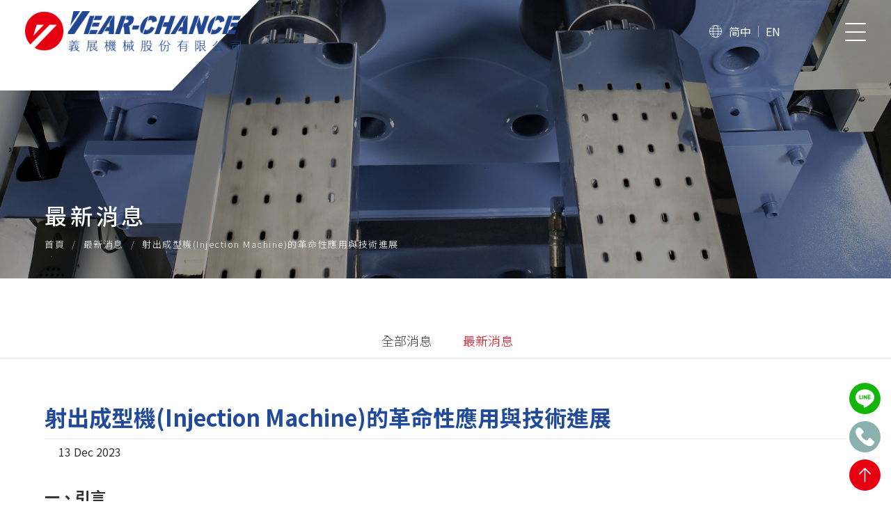

--- FILE ---
content_type: text/html; charset=utf-8
request_url: https://www.year-chance.com/news/%E5%B0%84%E5%87%BA%E6%88%90%E5%9E%8B%E6%A9%9F(Injection+Machine)%E7%9A%84%E9%9D%A9%E5%91%BD%E6%80%A7%E6%87%89%E7%94%A8%E8%88%87%E6%8A%80%E8%A1%93%E9%80%B2%E5%B1%95/
body_size: 21462
content:
<!doctype html>
<!--[if IE 6]><html id="ie6" dir="ltr" lang="zh-TW"><![endif]-->
<!--[if IE 7]><html id="ie7" dir="ltr" lang="zh-TW"><![endif]-->
<!--[if IE 8]><html id="ie8" dir="ltr" lang="zh-TW"><![endif]-->
<!--[if !(IE 6) | !(IE 7) | !(IE 8)  ]><!-->
<html dir="ltr" lang="zh-TW">
<!--<![endif]-->
<head>
<!--[if lt IE 9]><script src="/js/html5.js"></script><![endif]-->
<meta charset="UTF-8" />
<meta name="viewport" content="width=device-width, initial-scale=1.0, maximum-scale=1.0, minimum-scale=1.0, user-scalable=0">
<title>射出成型機&#40;Injection Machine&#41;的革命性應用與技術進展</title>	
<meta name="author" content="射出成型機&#40;Injection Machine&#41;的革命性應用與技術進展" />
<meta name="copyright" content="義展機械版權所有" />
<meta name="description" content="射出成型機作為製造業的關鍵工具，歷經發展演進，從19世紀玩具生產應用擴展至汽車、家電、醫療器材等多領域。其基本原理涉及將塑料加熱成流體狀態，注入模具後冷卻成型。近年來，數控技術、機器學習、人工智慧等革命性技術應用提高了射出成型機的精度和效率。環保趨勢下，節能技術和循環再生材料的使用也日益受到重視。未來，射出成型機將持續智能化、高效化，推動製造業邁向更環保、可持續的發展。" />
<meta name="distribution" content="Taiwan" /> 
<meta name="keywords" content="injection machine" />
<meta name="format-detection" content="telephone=no" />
<meta property="og:url" content="https://www.year-chance.com/news/%E5%B0%84%E5%87%BA%E6%88%90%E5%9E%8B%E6%A9%9F(Injection+Machine)%E7%9A%84%E9%9D%A9%E5%91%BD%E6%80%A7%E6%87%89%E7%94%A8%E8%88%87%E6%8A%80%E8%A1%93%E9%80%B2%E5%B1%95/" />
<meta property="og:type" content="website" />
<meta property="og:title" content="射出成型機&#40;Injection Machine&#41;的革命性應用與技術進展" />
<meta property="og:description" content="射出成型機作為製造業的關鍵工具，歷經發展演進，從19世紀玩具生產應用擴展至汽車、家電、醫療器材等多領域。其基本原理涉及將塑料加熱成流體狀態，注入模具後冷卻成型。近年來，數控技術、機器學習、人工智慧等革命性技術應用提高了射出成型機的精度和效率。環保趨勢下，節能技術和循環再生材料的使用也日益受到重視。未來，射出成型機將持續智能化、高效化，推動製造業邁向更環保、可持續的發展。" />
<meta property="og:image" content="https://www.year-chance.com/userfiles/images/news/20231213035008457.jpg" />
<link href="/less/40/main.less" rel="stylesheet/less">
<link href="/less/40/layout.less" rel="stylesheet/less">
<link href="/css/40/main.css" rel="stylesheet">
<link href="/css/40/layout.css" rel="stylesheet">
<script src="/jquery/jquery-1.10.js"></script>
<script src="/js/less.min.js" ></script>
<script>
	if('' != ''){
		alert('');
		if('N' == 'Y'){
			history.back();
		}
	}
	if('' != ''){
		location.href = '';
	}
</script>
<!-- Google tag (gtag.js) -->
<script async src="https://www.googletagmanager.com/gtag/js?id=G-MJNYNQ976B"></script>
<script>
  window.dataLayer = window.dataLayer || [];
  function gtag(){dataLayer.push(arguments);}
  gtag("js", new Date());

  gtag("config", "G-MJNYNQ976B");
</script>
</head>
<body>

<div class="webBox" style="">


<div class="wrapper">
    <!--[if lt IE 9]>
<link rel="stylesheet" href="/css/noie.css">
<div id="no-ie"><div><p>很抱歉，目前本站瀏覽不支援IE9以下的瀏覽器，若看見版面跑掉，純屬正常狀況。建議您改用 <a href="https://www.google.com.tw/chrome/browser/desktop/index.html" target="_blank">Google Chrome</a>或<a href="https://www.mozilla.org/zh-TW/firefox/new/" target="_blank">Firefox</a> 以取得最佳、最快的瀏覽效果！</p></div></div>
<![endif]-->
<header class="pos_fix col_12">
	<div class="pos_rel talign_center item menu nowrap_box">
		<div class="col_xl_2 col_xs_10 col_8 d_inblock" id="cis"><a class="d_inblock" href="/" title="義展機械股份有限公司 - 台南專業塑膠射出成型機供應商，打造精湛技術與卓越品質"><img class="img_contain" src="/userfiles/images/20240220004822811.png" alt="義展機械股份有限公司 - 台南專業塑膠射出成型機供應商，打造精湛技術與卓越品質" /></a></div>
		<div class="pos_xl_stat pos_abs col_9 d_inblock" id="webmenu">
			<nav class="menu_box">
				<ul class="nowrap_box">
					
					<li class="over_hid pos_rel d_xl_inblock">
						<p class="pos_rel"><a class="d_block" href="/" title="首頁">首頁</a></p>
						<div class="pos_xl_abs d_xl_block d_none menu_body"></div>
					</li>
					
					<li class="over_hid pos_rel d_xl_inblock">
						<p class="pos_rel"><a class="d_block" href="javascript:void(0);" title="關於我們">關於我們</a><b><i class="fa fa-plus" aria-hidden="true"></i></b></p>
						<div class="pos_xl_abs d_xl_block d_none menu_body"><ul class="subOption"><li><div><p><a title='公司簡介' href='/article/公司簡介/'>公司簡介</a></p></div></li><li><div><p><a title='製造流程' href='/article/製造流程/'>製造流程</a></p></div></li><li><div><p><a title='組織概況表' href='/article/組織概況表/'>組織概況表</a></p></div></li><li><div><p><a title='發展沿革' href='/article/發展沿革/'>發展沿革</a></p></div></li><li><div><p><a title='全球分公司' href='/article/全球分公司/'>全球分公司</a></p></div></li></ul></div>
					</li>
					
					<li class="over_hid pos_rel d_xl_inblock">
						<p class="pos_rel"><a class="d_block" href="/news/cate/最新消息/" title="最新消息">最新消息</a></p>
						<div class="pos_xl_abs d_xl_block d_none menu_body"></div>
					</li>
					
					<li class="over_hid pos_rel d_xl_inblock">
						<p class="pos_rel"><a class="d_block" href="/product/cate/產品資訊/" title="產品資訊">產品資訊</a></p>
						<div class="pos_xl_abs d_xl_block d_none menu_body"></div>
					</li>
					
					<li class="over_hid pos_rel d_xl_inblock">
						<p class="pos_rel"><a class="d_block" href="/book/cate/影音集錦/" title="影音集錦">影音集錦</a></p>
						<div class="pos_xl_abs d_xl_block d_none menu_body"></div>
					</li>
					
					<li class="over_hid pos_rel d_xl_inblock">
						<p class="pos_rel"><a class="d_block" href="/contact/" title="聯絡我們">聯絡我們</a></p>
						<div class="pos_xl_abs d_xl_block d_none menu_body"></div>
					</li>
					
				</ul>
			</nav>
		</div>
    	<div class="pos_xs_rel col_xs_1 col_2 d_inblock talign_right" id="search_box" data-type="1">
			<svg class="svg_primary_1"><use xlink:href="/svg/40/icons.svg#translate"></use></svg>
			<a class="d_inblock talign_center" href="javascript:translatePage();" title="简体"><font id="translateLink" class="nowrap_box">简中</font></a>
			<a class="d_inblock talign_center" href="https://en.year-chance.com/" title="EN"><font class="nowrap_box">EN</font></a>
		</div>
		<div class="pos_rel col_xs_1 col_2 d_xl_none d_inflex" id="menubtn" data-type="1"><a class="pos_rel d_inblock talign_center" href="javascript:void(0);"><span></span><span></span><span></span></a></div>
    </div>
</header>
<a id="menubg" class="pos_fix" href="javascript:void(0);" data-type="1"></a>
<script src="/scripts/tw_cn.js"></script>
	<div class="pos_rel" id="wrap">
		<div class="pos_abs col_12 talign_center" id="sub_banner"><a class="pos_rel d_block page_area" href="/contact/" title="【台南 】塑膠射出成型機、射出成型機 | 義展機械股份有限公司"><img class="img_cover" src="/userfiles/images/20240306070457186.jpg" alt="【台南 】塑膠射出成型機、射出成型機 | 義展機械股份有限公司" /></a></div>
		<div class="pos_rel d_flex page_area" id="page_title">
			<div class="row col_offset_12">
				<h2 class="talign_center txt_white_5 pag_tit">最新消息</h2>
				<div class="waylink">
					<ol class="talign_center nowrap_box">
						<li class="d_inblock"><a class="d_inblock txt_white_5" href="/" title="首頁">首頁</a></li>
						<li class="d_inblock"><a class="d_inblock txt_white_5" href="/news/cate/最新消息/" title="最新消息">最新消息</a></li>
						<li class="d_inblock txt_white_5">射出成型機&#40;Injection Machine&#41;的革命性應用與技術進展</li>
					</ol>
				</div>
			</div>
		</div>
		<aside class="pos_rel page_area">
			<ul class="talign_center nowrap_box" id="category_nav">
				<li><h4 class="pos_rel"><a class="d_inblock" href="/news/" title="全部消息">全部消息</a></h4></li>
				
				<li class='action' data-type="1">
					<h4 class="pos_rel"><a class="d_inblock" href="/news/cate/最新消息/" title="最新消息">最新消息</a></h4>
					
				</li>
				
			</ul>
		</aside>
		<div class="pos_rel" id="content_wrap">
			<div class="workframe">
				<h1 class="txt_secondary_5">射出成型機&#40;Injection Machine&#41;的革命性應用與技術進展</h1>
				<div class="nowrap_box top_box">
					<div class="d_inblock quote_box" style='display:none;'>文章引用自：<a href="javascript:void(0);" target="_blank"></a></div>
					<p class="d_inblock time">13 Dec 2023</p>
				</div>
				<div id="describe"><strong><span style="font-size:22px;">一、引言</span></strong><br />
<span style="font-size:18px;">射出成型機(Injection Machine)，作為現代製造業中不可或缺的重要工具，扮演著塑料製品製造的關鍵角色。透過高效的射出成型技術，我們能夠製造各種形狀複雜、用途廣泛的產品，並且在產業界取得巨大的成功。本文將深入探討射出成型機的發展歷程、應用領域以及最新的技術進展。</span><br />
<br />
<strong><span style="font-size:22px;">二、射出成型機(Injection Machine)的歷史</span></strong><br />
<span style="font-size:18px;">射出成型機的歷史可以追溯到19世紀末。最初，這些機器的應用主要集中在玩具和小型零件的生產上。隨著科技的發展，射出成型機逐漸擴展應用範疇，從汽車零件到家電，再到醫療器材，都有了更廣泛的應用。</span><br />
<br />
<strong><span style="font-size:22px;">三、射出成型機(Injection Machine)的基本原理</span></strong><br />
<span style="font-size:18px;">射出成型機的基本原理是將塑料材料加熱至流動狀態，然後將其注入模具中，最終冷卻固化成所需的形狀。這一過程需要高精度的控制和複雜的機械裝置，以確保最終產品的質量。</span><br />
<br />
<strong><span style="font-size:22px;">四、射出成型機(Injection Machine)的應用領域</span></strong><br />
<span style="font-size:18px;">射出成型機廣泛應用於多個行業，其中之一是汽車製造。車內配備的各種塑料零件，如儀表板、車門板等，都是通過射出成型機製造的。此外，家電、玩具、包裝材料、醫療器材等領域也是射出成型機的主要應用範疇。</span><br />
<br />
<strong><span style="font-size:22px;">五、射出成型機(Injection Machine)的革命性進展</span></strong><br />
<span style="font-size:18px;">隨著科技的不斷演進，射出成型機在近年來經歷了革命性的進展。一個重要的發展是數控技術的應用，使得射出成型機能夠實現更高的精度和更快的生產速度。此外，一些先進的射出成型機還採用了機器學習和人工智慧技術，提高了自動化程度和生產效率。</span><br />
<br />
<strong><span style="font-size:22px;">六、射出成型機(Injection Machine)的環保趨勢</span></strong><br />
<span style="font-size:18px;">在射出成型機的發展過程中，環保成為一個越來越重要的議題。一些先進的射出成型機採用了節能技術和循環再生材料，以減少對環境的影響。同時，一些研究也在尋求更環保的射出成型材料，以推動整個射出成型行業邁向更可持續的方向。</span><br />
<br />
<strong><span style="font-size:22px;">七、射出成型機(Injection Machine)的未來展望</span></strong><br />
<span style="font-size:18px;">展望未來，射出成型機將繼續在製造業中扮演著不可或缺的角色。隨著科技的不斷進步，我們有理由相信，射出成型機將會更加智能化、高效化，同時更加環保。射出成型機的不斷創新將推動製造業實現更高水平的發展。<br />
<br />
<img alt="Injection Machine" src="/userfiles/images/news/20231213035008457.jpg" /></span><br />
<br />
<strong><span style="font-size:22px;">總結：</span></strong><br />
<span style="font-size:18px;">射出成型機的發展歷程展現了製造業的技術進步和不斷創新的精神。從最初的小型應用到如今的廣泛應用於各個行業，射出成型機的發展歷程中充滿了挑戰和機遇。未來，我們期待射出成型機在更多領域發揮作用，同時致力於技術的不斷創新，實現製造業的可持續發展。</span><br />
<br />
<br />
&nbsp;</div>
				<div class="nowrap_box" id="google_shere">
					<div class="row col_xs_offset_6 d_xs_inblock"></div>
					<div class="row col_xs_offset_6 d_xs_inblock" id="community">
						<ul class="talign_xs_right nowrap_box">
							<li class="d_inblock"><div class="fb-share-button" data-href="https://www.year-chance.com/news/%E5%B0%84%E5%87%BA%E6%88%90%E5%9E%8B%E6%A9%9F(Injection+Machine)%E7%9A%84%E9%9D%A9%E5%91%BD%E6%80%A7%E6%87%89%E7%94%A8%E8%88%87%E6%8A%80%E8%A1%93%E9%80%B2%E5%B1%95/" data-layout="button" data-size="small"><a target="_blank" href="https://www.facebook.com/sharer/sharer.php?u=https%3A%2F%2Fhttps://www.year-chance.com/news/%E5%B0%84%E5%87%BA%E6%88%90%E5%9E%8B%E6%A9%9F(Injection+Machine)%E7%9A%84%E9%9D%A9%E5%91%BD%E6%80%A7%E6%87%89%E7%94%A8%E8%88%87%E6%8A%80%E8%A1%93%E9%80%B2%E5%B1%95/%2F&amp;src=sdkpreparse" class="fb-xfbml-parse-ignore">分享</a></div></li>
							<li class="d_inblock"><a href="https://twitter.com/share" class="twitter-share-button" data-lang="zh-tw" data-dnt="true">推文</a><script>!function(d,s,id){var js,fjs=d.getElementsByTagName(s)[0],p=/^http:/.test(d.location)?'http':'https';if(!d.getElementById(id)){js=d.createElement(s);js.id=id;js.src=p+'://platform.twitter.com/widgets.js';fjs.parentNode.insertBefore(js,fjs);}}(document, 'script', 'twitter-wjs');</script></li>
							<li class="d_inblock"><div class="line-it-button" data-lang="zh_Hant" data-type="like" data-url="https://www.year-chance.com/news/%E5%B0%84%E5%87%BA%E6%88%90%E5%9E%8B%E6%A9%9F(Injection+Machine)%E7%9A%84%E9%9D%A9%E5%91%BD%E6%80%A7%E6%87%89%E7%94%A8%E8%88%87%E6%8A%80%E8%A1%93%E9%80%B2%E5%B1%95/" data-share="true" style="display: none;"></div></li>
						</ul>
					</div>
				</div>
				<div class="nowrap_box" id="pagenav">
					<p class="row col_offset_6 d_inblock"><a href="/news/塑膠射出成型機(Plastic+Injection+Molding+Machine):現代工業科技、塑造未來的精密技術/" ><i class="fa fa-angle-double-left"></i><font class="d_xs_inblock d_none">塑膠射出成型機&#40;Plastic Injection Molding Machine&#41;：現代工業科技、塑造未來的精密技術</font></a></p>
					<p class="row col_offset_6 d_inblock talign_right"><a href="/news/2022+台北國際塑橡膠工業展覽會+(09_27~10_01/" ><font class="d_xs_inblock d_none">2022 台北國際塑橡膠工業展覽會 &#40;09/27~10/01</font><i class="fa fa-angle-double-right"></i></a></p>
				</div>
			</div>
		</div>
	</div>
    <div class="pos_rel" id="custom_area">
	<div class="pos_rel workframe">
		<div class="left">
			<h3>Contact<b>與我聯繫</b></h3>
		</div>
		<div class="right">
			<p>如果您有任何問題或疑慮，<br>請隨時與我們聯繫。</p>
			<a href="/contact/">Contact now</a>
		</div>
	</div>
</div>
<footer class="pos_rel bg_secondary_5">
	<div id="f_info">
		<div class="workframe nowrap_box">
			<div id="flogo">
				<div class="row"><a class="d_inblock" href="/" title="義展機械股份有限公司：專業台南塑膠射出成型機製造與射出成型機解決方案"><img src="/userfiles/images/20240216010130306.png" alt="義展機械股份有限公司：專業台南塑膠射出成型機製造與射出成型機解決方案" /></a></div>
				<div class="row" id="copyright">2023© Copyright All Rights Reserved<a class="\" d_inblock="" href="http://i-web.com.tw" target="_blank">蘋果網頁設計</a></div>
			</div>
			<div id="f_contact" class="col_lg_8 d_lg_inblock nowrap_box">
				<div class="left">
					<p class="row">
						<font class="d_xs_block d_inblock txt_white_5">地址：</font>
						<font class="d_xs_block d_inblock"><a class="link" href="https://www.google.com.tw/maps/place/710 台南市永康區民東路7號" title="Address" target="_blank">710 台南市永康區民東路7號</a></font>
					</p>
					<p class="row">
						<font class="d_xs_block d_inblock txt_white_5">電話：</font>
						<font class="d_xs_block d_inblock"><a href="tel:+886-6-2432155" title="Phone">+886-6-2432155</a></font>
					</p>
					<p class="row" style='display:none;'>
						<font class="d_xs_block d_inblock txt_white_5">手機：</font>
						<font class="d_xs_block d_inblock"><a href="tel:" title="Mobile"></a></font>
					</p>
					<p class="row">
						<font class="d_xs_block d_inblock txt_white_5">信箱：</font>
						<font class="d_xs_block d_inblock"><a href="mailto:year.chance@msa.hinet.net" title="E-mail">year.chance@msa.hinet.net</a></font>
					</p>
					<p class="row" style='display:none;'>
						<font class="d_xs_block d_inblock txt_white_5">傳真：</font>
						<font class="d_xs_block d_inblock"></font>
					</p>
					
					<p class="row">
						<font class="d_xs_block d_inblock txt_white_5">Line ID：</font>
						<font class="d_xs_block d_inblock"><a href='https://line.naver.jp/ti/p/~@784systv' title='@784systv' target='_blank'>@784systv</a></font>
					</p>
					
				</div>
				<div id="footer-qrcode"><a href="http://line.naver.jp/ti/p/~@784systv" target="_blank"><img src="/userfiles/images/20240216062247199.jpg" width="100%"/></a></div>
				<div id="f_nav" class="col_lg_4 d_lg_inblock nowrap_box">
					
					<a class="row col_xl_offset_4 d_inblock" href="/" title="首頁">首頁</a>
					
					<a class="row col_xl_offset_4 d_inblock" href="javascript:void(0);" title="關於我們">關於我們</a>
					
					<a class="row col_xl_offset_4 d_inblock" href="/news/cate/最新消息/" title="最新消息">最新消息</a>
					
					<a class="row col_xl_offset_4 d_inblock" href="/product/cate/產品資訊/" title="產品資訊">產品資訊</a>
					
					<a class="row col_xl_offset_4 d_inblock" href="/book/cate/影音集錦/" title="影音集錦">影音集錦</a>
					
					<a class="row col_xl_offset_4 d_inblock" href="/contact/" title="聯絡我們">聯絡我們</a>
					
				</div>
			</div>
		</div>
    </div>
</footer>
<div class="pos_fix talign_center" id="footer_btn">
    <a class="d_xs_block d_inblock talign_center line" href="https://line.me/R/ti/p/~@784systv" title="加入Line好友" target="_blank"><svg class="svg_primary_1"><use xlink:href="/svg/40/icons.svg#line"></use></svg></a>
    <a class="d_xs_block d_inblock talign_center phone" href="tel:+886-6-2432155" title="連絡電話"><svg class="svg_primary_1"><use xlink:href="/svg/40/icons.svg#phone"></use></svg></a>
	<a class="pos_xs_rel pos_abs d_block talign_center gotop" href="javascript:goTop();" title="TOP"><svg class="svg_primary_1"><use xlink:href="/svg/40/icons.svg#arrow_top"></use></svg></a>
</div>
<link href="/jquery/slick/slick.css" rel="stylesheet">
<link href="/jquery/slick/slick-theme.css" rel="stylesheet">
<link href="/jquery/fancybox-3.0/dist/jquery.fancybox.css" rel="stylesheet">
<script src="/jquery/slick/slick.min.js"></script>
<script src="/jquery/fancybox-3.0/dist/jquery.fancybox.min.js"></script>
<script src="https://d.line-scdn.net/r/web/social-plugin/js/thirdparty/loader.min.js" async defer></script>
<script src="/jquery/40/jquery-templates.js"></script>
<script src="/scripts/tw_cn2.js"></script>
<div id="fb-root"></div>
<script async defer crossorigin="anonymous" src="https://connect.facebook.net/zh_TW/sdk.js#xfbml=1&version=v9.0"></script>
</div>
</div>
</body>
</html>
<script>
	document.body.oncopy = event => {
		event.preventDefault();
		let textFont,
		copyFont = window.getSelection(0).toString();
		if(copyFont.length > 10){
			textFont = copyFont + '\n\n' + '原文網址: 射出成型機&#40;Injection Machine&#41;的革命性應用與技術進展 https://www.year-chance.com/news/%E5%B0%84%E5%87%BA%E6%88%90%E5%9E%8B%E6%A9%9F(Injection+Machine)%E7%9A%84%E9%9D%A9%E5%91%BD%E6%80%A7%E6%87%89%E7%94%A8%E8%88%87%E6%8A%80%E8%A1%93%E9%80%B2%E5%B1%95/\n' + '著作權歸作者所有。商業轉載請聯絡作者獲得授權，非商業轉載請註明出處。';
		}else{
			textFont = copyFont;
		}
		if(event.clipboardData){
			return event.clipboardData.setData('text', textFont);
		}else{// 相容IE
			return window.clipboardData.setData('text', textFont);
		}
	};
</script>

--- FILE ---
content_type: text/css
request_url: https://www.year-chance.com/css/40/main.css
body_size: 15845
content:
@import url('/css/fontawesome-all.css');
@import url('/css/font-awesome.min.css');
@import url('/css/fontawesome.min.css');
@import url('/css/SeoJump.css');
@import url('https://fonts.googleapis.com/css2?family=Noto+Sans+SC:wght@100;300;400;500;700;900&family=Noto+Sans+TC:wght@100;300;400;500;700;900&family=Noto+Sans:wght@400;700&family=Noto+Serif+SC:wght@200;300;400;500;600&family=Noto+Serif+TC:wght@200;300;400;500;600&family=Noto+Serif:wght@400;700&family=Frank+Ruhl+Libre:wght@300;400;500;700;900&family=Quicksand:wght@300;400;500;600;700&display=swap');
@import url('https://fonts.googleapis.com/css2?family=Poppins:ital,wght@0,100;0,200;0,300;0,400;0,500;0,600;0,700;0,800;0,900;1,100;1,200;1,300;1,400;1,500;1,600;1,700;1,800;1,900&family=Roboto:ital,wght@0,100;0,300;0,400;0,500;0,700;0,900;1,100;1,300;1,400;1,500;1,700;1,900&display=swap');
	
* { margin: 0; padding: 0; }
*:focus { outline: none; }

body { margin: 0; }
body ::selection { background: var(--gray); text-shadow: none; color: var(--white); }
body::-webkit-scrollbar { width: 5px; }
body::-webkit-scrollbar-track { background: rgba(var(--gray-rgb), .4); }
body::-webkit-scrollbar-thumb { background: var(--primary); }

header, footer, div, nav, article, h2, h3, h4, h5, h6, hr, p, form, label, input, textarea, ul, li, img, svg, span, font, strong, b, a, i {text-align: left;vertical-align: middle;word-wrap: break-word;word-break: break-word;line-height: 170%;border-width: 0;font-family: var(--font-family), sans-serif;font-size: 16px;color: #333;}

ul , ol { list-style: none; }

fieldset { border: 0; }

input , button , select , textarea { padding: 5px 15px; width: calc(100% - 32px); border: 1px rgba(var(--black-rgb), .15) solid; border-radius: 0; background: none; box-shadow: none; outline: none; font-size: 16px; color: var(--gray); -webkit-appearance: none; -moz-appearance: none; appearance: none; }
select { padding: 10px 15px; width: 100%; }
input#Checknum {margin-right: 15px;width: 170px;max-width: calc(100% - 97px);}
input::-webkit-input-placeholder , textarea::-webkit-input-placeholder { font-weight: 400; color: rgba(var(--black-rgb), .6); }
input::-moz-placeholder , textarea::-moz-placeholder { font-weight: 400; color: rgba(var(--black-rgb), .6); }
input:-ms-input-placeholder , textarea:-ms-input-placeholder { font-weight: 400; color: rgba(var(--black-rgb), .6); }
input:-moz-placeholder , textarea:-moz-placeholder { font-weight: 400; color: rgba(var(--black-rgb), .6); }

/* img */
img { max-width: 100%; }
.img_cover { width: 100%; object-fit: cover; }
.img_contain { width: 100%; object-fit: contain; }

a , a:link , a:visited , a:hover { text-decoration: none; white-space: pre-wrap; }

/* general class set */
.txt_clamp {overflow: hidden;height: 27px;text-overflow: ellipsis;display: -webkit-box;-webkit-box-orient: vertical;-webkit-line-clamp: 1;}
.d_inblock.txt_clamp { display: -webkit-inline-box; }
.atag_item { width: 100%; height: 100%; top: 0; left: 0; }
.nowrap_box { font-size: 0; }
.txt_num { font-family: 'Quicksand', sans-serif; }

/* btn */
.btn , .btn_outline { padding: 2px 10px; }
.more_btn { padding: 10px 35px; text-transform: capitalize; }
.more_btn:before { position: absolute; width: 100%; height: 100%; background: var(--white); top: 0; left: 0; opacity: .3; z-index: 9; content: ""; -webkit-transition: -webkit-transform .6s; transition: -webkit-transform .6s; transition: transform .6s; transition: transform .6s, -webkit-transform .6s; -webkit-transform: scale3d(1.9,1.4,1) rotate3d(0,0,1,180deg) translate3d(0,100%,0); transform: scale3d(1.9,1.4,1) rotate3d(0,0,1,180deg) translate3d(0,100%,0); }

/* badge  */
.badge { padding: 2px 10px; box-shadow: none; }
.badge_lighten { padding: 0 4px; min-width: 22px; border-radius: 3px; font-weight: 400; text-align: center; font-size: 12px; vertical-align: text-bottom; }

/* photo,bgBox */
a.photo , .bgBox { overflow: hidden; background: no-repeat 50% / cover; display: block; }

/* fancybox */
[class^="fancybox-"] , [class^="fancybox-"] * , .slick-track , .fa , .fas , .fa:before , .fas:before , .fa:after , .fas:after , .trans_none_box { -webkit-transition: none; -moz-transition: none; -ms-transition: none; -o-transition: none; transition: none; }

/* webBox */
.webBox { overflow: hidden; position: relative; width: 100%; }
.webBox .pageh1 { position: absolute; top: 0; z-index: 1; }
.webBox .wrapper { position: relative; background: var(--white); z-index: 2; }
.webBox .slick-slider { margin-bottom: 0; }

/* workframe */
.workframe { margin: 0 auto; width: 90%; }

/* header */
header { z-index: 999; }
header .item {padding: 10px 2%;}
header .top_btn { width: 96%; top: 0; left: 0; }
header .top_btn svg { margin: 10px; width: 19px; height: 19px; }
header #cis {z-index: 5;position: absolute;top: 25px;left: 20px;}
header #menubtn { height: 70px; top: 0; right: 0; z-index: 1000; }
header #menubtn a { margin: auto 0 auto auto; width: 30px; height: 25px; }
header #menubtn a span { position: absolute; width: 100%; height: 2px; background: var(--white); display: block; top: 0; right: 0; }
header #menubtn[data-type="1"] a span { transition: transform .4s cubic-bezier(.215,.61,.355,1),opacity .4s cubic-bezier(.215,.61,.355,1), -webkit-transform .4s cubic-bezier(.215,.61,.355,1); }
header #menubtn[data-type="1"] a span:nth-child(2) { top: calc(50% - .5px); }
header #menubtn[data-type="1"] a span:nth-child(3) { top: calc(100% - 1px); }
header #menubtn[data-type="2"] a span { transition: .4s cubic-bezier(.645,.045,.355,1); }
header #menubtn[data-type="2"] a span:nth-child(1) , header #menubtn[data-type="2"] a span:nth-child(3) { top: 50%; }
header #menubtn[data-type="2"] a span:nth-child(2) { opacity: 0; }
header #webmenu{width: 90%;}
header #webmenu nav >ul >li >p a {padding: 10px 25px;font-size: 16px;color: var(--white);}
header #webmenu nav >ul {text-align:end;}
header #webmenu nav ul li b { position: absolute; padding: 0 5px 0 15px; width: 23px; height: 41px; display: inline-block; text-align: center; line-height: 41px; top: calc((100% - 41px) / 2); right: 0; }
header #webmenu nav ul li b i{color:#fff;}
header #webmenu nav >ul >li .subOption li >div a {padding: 7px 10px;display: block;text-align: center;}

header.scroll {background: rgb(0 0 0 / 45%);}
header.scroll:before{content:'';width: 30%;height: 100%;background: var(--white);position: absolute;left: -8%;transform: skewX(-40deg);}
header.scroll #cis{position:relative;top: 0;left: 0;}
header.scroll .item.menu {display: flex;align-items: center;padding: 15px 5%;}

/* search_box */
#search_box{display: inline-flex;align-items: center;}
#search_box svg { width: 18px; height: 18px; }
#search_box a{border-right: 1px solid rgb(255 255 255 / 50%);padding: 0 10px;display: inline-flex;align-items: center;}
#search_box a:last-child{border:0;}
#search_box a font{font-size: 16px;color: var(--white);line-height: 100%;}
#search_box form { width: 240px; box-shadow: 0 0 10px rgba(var(--black-rgb), .3); right: 0; bottom: -55px; opacity: 0; }
#search_box[data-type="2"] form { opacity: 1; }
#search_box form input { width: calc(100% - 65px); border: 0; }

/* menubg */
#menubg { width: 100vw; height: 100vh; top: 0; left: 0; }
#menubg[data-type="1"] { background: rgba(var(--black-rgb), 0); z-index: -998; }
#menubg[data-type="2"] { background: rgba(var(--black-rgb), .5); z-index: 998; }

/* footer */
footer {padding: 60px 0;z-index: 5;}
footer * {font-weight: 300;font-size: 15px;color: var(--white);}
footer .tit { margin-bottom: 10px; font-family: 'Frank Ruhl Libre', serif; font-weight: 500; font-size: 23px; }
footer .workframe {display: flex;flex-wrap: wrap;justify-content: space-between;width: 1250px;}
footer #f_contact {display:flex;flex-wrap: wrap;justify-content: space-between;}
footer #f_contact p {margin-bottom: 10px;display: flex;align-items: center;flex-wrap: wrap;}
footer #f_contact p font { line-height: 140%; }
footer #f_nav {width:100%;display: flex;align-items: center;}
footer #f_nav a {margin: 5px 15px;font-weight: 100;font-size: 15px;color: var(--white);width: auto;}
footer #f_other { margin-top: 15px; }
footer #footer-qrcode {width: 140px;}
footer #copyright {opacity: .5;font-size: 14px;margin-top: 20px;font-weight: 200;}
footer #copyright a{display:block;font-weight: 200;font-size: 14px;}
footer #extra ul li { padding: 5px 15px; }
footer #extra ul li font { display: block; line-height: 140%; }
footer #extra ul li font:first-child { color: var(--white); }
footer #extra ul li img { position: absolute; max-width: 150px; top: 100%; left: 15px; z-index: 8; max-height: 150px; display: none; }

/* webSeo */
#webSeo { padding: 10px 0; white-space: nowrap; box-sizing: border-box; }
#webSeo .seo { padding-left: 100%; font-weight: 100; font-size: 13px; color: var(--info); }

/* footer_btn */
#footer_btn { right: 15px; bottom: 15px; z-index: 2000; }
#footer_btn a { margin-top: 10px; background: #12b508; line-height: 40px; }
#footer_btn a svg { width: 60%; height: 60%; }
#footer_btn a.phone {background: #8bb1ae;}
#footer_btn a.gotop {background: var(--primary);}

/* custom_area */
#custom_area {padding: 5vw 0;background-image: url(/images/40/custom_bg.jpg);background-repeat: no-repeat;background-position: 50% 50%;background-size: cover;}
#custom_area .workframe {background: #fff;width: 900px;display: flex;flex-wrap: wrap;justify-content: space-between;align-items: center;padding: 50px;}
#custom_area .workframe >div{width:50%;display: flex;flex-direction: column;align-items: center;position: relative;}
#custom_area .right:after{content:'';display: block;width: 1px;height: 100%;background: #eee;position: absolute;top: 0;left: 0;}
#custom_area .left h3 {font-size: 34px;font-family: "Poppins", sans-serif;font-weight: 500;}
#custom_area .left h3 b {line-height: 140%;display: block;text-align: center;font-size: 22px;font-weight: 400;}
#custom_area .left h3 b:after{content:'';display: block;width: 40px;height: 1px;background: #555;margin: 30px auto 0;}
#custom_area .right p{text-align:center;}
#custom_area .right a{background: var(--primary);margin-top: 20px;color: var(--white);padding: 25px 110px;}

@-webkit-keyframes marquee { 0% { -webkit-transform: translate(0, 0); } 100% { -webkit-transform: translate(-100%, 0); } }
@keyframes marquee { 0% { transform: translate(0, 0); } 100% { transform: translate(-100%, 0); } }

@media screen and (min-width: 1441px){
	.workframe { width: var(--width-xxl); }
	header .item {padding: 10px 5%;}
	header .top_btn { width: 90%; }
    header #webmenu nav >ul >li { margin-left: 15px; }
}
@media screen and (min-width: 1281px){
	#custom_area{background-attachment: fixed;}
	.more_btn:hover:before { -webkit-transform: scale3d(1.9,1.4,1) rotate3d(0,0,1,180deg) translate3d(0,-100%,0); transform: scale3d(1.9,1.4,1) rotate3d(0,0,1,180deg) translate3d(0,-100%,0); }
	header #webmenu nav ul li b { display: none; }
	header #webmenu nav ul li { position: relative; }
	header #webmenu nav >ul >li:last-child{margin-right: 30px;}
	header #webmenu nav ul li .bo { position: relative; background: var(--white); z-index: 1; }
	header #webmenu nav >ul >li >p a {padding: 25px 10px;display: inline-flex;justify-content: center;}
	header #webmenu nav >ul >li >p a:after{content:'';width: 50px;height: 50px;position: absolute;top: -100%;background: var(--primary);opacity: .2;z-index: -1;border-radius: 50px;}
	header #webmenu nav >ul >li:hover >p a:after{top: 15px;}
	header.scroll #webmenu nav >ul >li:hover >p a:after{top: 5px;}
	header #webmenu li .menu_body , header #webmenu li .subOption ul {position: absolute;width: 130px;right: calc(50% - 65px);z-index: -1;opacity: 0;}
	header #webmenu li .menu_body ul { background: var(--white); box-shadow: 0 0 10px rgba(var(--black-rgb), .3); }
	header #webmenu li .subOption li { overflow: hidden; }
	header #webmenu li .subOption li >div a {padding: 6px 15px;border-bottom: 1px rgba(var(--black-rgb), .1) solid;line-height: 150%;font-weight: 300;}
	header #webmenu li .subOption li:last-child >div a {border: none;}
	header #webmenu li .subOption li >div a:hover { color: var(--primary) }
	header #webmenu li .subOption .sub2Option , header #webmenu li .subOption .sub3Option { top: 0; right: -170px; }
	header #webmenu nav >ul >li:hover , header #webmenu li .subOption li:hover { overflow: visible; }
	header #webmenu nav >ul >li:hover .menu_body , header #webmenu li .subOption li:hover >ul { z-index: 2; opacity: 1; }
	header #webmenu li:last-child .subOption .sub2Option , header #webmenu li:last-child .subOption .sub3Option { right: auto; left: -170px; }
	header.scroll .top_btn { top: -55px; opacity: 0; }
	header.scroll #webmenu nav >ul >li >p a { padding: 15px 10px; }
	footer #extra ul li:hover img { display: block; }
}
@media screen and (max-width: 1680px){
	header.scroll #webmenu{width:80%}
}
@media screen and (max-width: 1440px){
	header.scroll  #webmenu{width: 75%;}
	#search_box{width: 10%;}
}
@media screen and (max-width: 1280px){
	header.scroll:before{width:40%;}
	footer .workframe{width:90%;}
	header.scroll .item.menu{display: block;padding: 10px 2%;}
	header #cis{position:relative;width: 80%;top: 0;left: 0;}
	header #cis img{width:80%;}
	header #webmenu, header.scroll #webmenu {padding: 15px 0;width: 350px;height: 100vh;background: var(--secondary);box-shadow: 0 10px 10px rgba(var(--black-rgb), .5);right: calc(-1 * var(--width-xs));z-index: 999;top: 0;}
	header #webmenu .top_btn a { margin: 0 5px; }
	header #webmenu nav { overflow-y: scroll; margin-top: 15px; padding: 0 10px; height: calc(100% - 65px); }
	header #webmenu nav::-webkit-scrollbar { width: 0; }
	header #webmenu nav >ul {padding-bottom: 200px;margin-top: 40px;}
	header #webmenu nav >ul >li >p a { color: var(--white); }
	header #webmenu li .menu_body , header #webmenu li .menu_body .subOption li ul { position: relative; display: none; -webkit-transition: none; -moz-transition: none; -ms-transition: none; -o-transition: none; transition: none; }
	header #webmenu li .menu_body ul { margin-left: 20px; }
	header #webmenu li .menu_body .subOption .bo { position: relative; }
	header #webmenu li .menu_body .subOption a {padding: 7px 45px 7px 20px;color: #ebe5e6;text-align: left;}
	header #webmenu li .menu_body .sub2Option a { font-weight: 300; color: rgba(var(--white-rgb), .5); }
	header #webmenu li .menu_body .sub3Option a { color: rgba(var(--triadic1-rgb), .8); }
}
@media screen and (max-width: 1024px){
	#search_box{width: 15%;}
	header #cis{width:75%;}
}
@media screen and (max-width: 768px){
	#custom_area .workframe >div{margin: 15px 0;width: 100%;}
	#custom_area .workframe{display:flex;flex-direction: column;align-items: center;width: calc(90% - 200px);}
	#custom_area .right:after{display:none;}
	#search_box{width: 20%;}
	header #cis{width: 70%;}
}
@media screen and (max-width: 1024px){
	header.scroll:before{width: 55%;}
}
@media screen and (max-width: 550px){
	footer #f_nav{flex-wrap: wrap;}
	footer #footer-qrcode{display:none;}
	header.scroll:before{width: 65%;left: -9%;}
	#custom_area .workframe{width: calc(90% - 120px);}
	header #menubtn{width:10%;}
	#search_box a font{font-size:14px}
	#search_box{width: auto;}
	header #cis{width: 55%;}
	header .top_btn { width: 90%; }
	header #webmenu { width: 320px; }
	#search_box form { right: 2%; bottom: -35px; }
	footer .workframe { width: 95%; }
	footer #f_contact p font:first-child { margin-right: 10px; }
	#footer_btn {width: auto;right: 10px;bottom: 90px;display: flex;flex-direction: column;}
	#footer_btn a {margin: 5px 0;line-height: 35px;}
	#footer_btn a.gotop {right: 0;bottom: -50px;}
	#custom_area .right a{padding: 20px 60px;}
}

--- FILE ---
content_type: text/css
request_url: https://www.year-chance.com/css/40/layout.css
body_size: 8709
content:
/* header */
header:before{content:'';transform: skewX(-44deg);background: var(--white);width: 50%;height: 144%;position: absolute;left: calc(-25% - 10px);top: 0;z-index: 1;}

/* wrap */
#wrap { z-index: 6; }
#wrap .page_area {margin: auto;width: 100%;z-index: 2;}
#wrap .shadow {}
#wrap .workframe{ width: var(--width-xl);}

/* sub_banner */
#sub_banner { top: 0; left: 0; }
#sub_banner a , #page_title {height: 400px;}
#sub_banner a img { height: 100%; }
#sub_banner a:after { position: absolute; width: 100%; height: 100%; background: rgba(var(--black-rgb), .4); top: 0; left: 0; z-index: 2; content: ""; }

/* page_title */
#page_title >div {margin: auto auto 3%;width: var(--width-xl);}
#page_title .pag_tit {line-height: 1.3em;letter-spacing: .15em;font-size: 2em;text-align: left;font-weight: 500;}

/* waylink */
.waylink ol {padding-top: 5px;text-align: left;}
.waylink ol li , .waylink ol li a {letter-spacing: 1.5px;font-weight: 300;font-size: 13px;vertical-align: bottom;color: var(--white);}
.waylink ol li:after { margin: 0 10px; display: inline-block; font-weight: 100; font-size: 12px; color: var(--white); content: "/"; }
.waylink ol li:last-child:after { margin: 0; content: ""; }

/* aside */
aside{border-bottom: 1px solid #ebe9e9;}
aside >ul { margin-top: 5vw; }
aside ul li b { padding: 5px 10px; }
aside ul li b .fa:before { content: "\f107"; }
aside >ul >li { position: relative; display: inline-block; }
aside >ul >li h4 { padding: 0 15px; }
aside >ul >li h4 a { padding: 10px 5px 10px 10px; font-weight: 300; font-size: 18px; }
aside >ul >li.action h4 a , aside >ul >li.action h4 i { color: var(--primary); }
aside >ul >li .subUL { position: absolute; margin-top: 10px; width: 180px; background: var(--white); left: calc((100% - 180px) / 2); }
aside >ul >li .subUL >li { border-bottom: 1px rgba(var(--gray-rgb), .1) solid; }
aside >ul >li .subUL >li a { padding: 3px 15px; display: block; line-height: 140%; font-weight: 300; }
aside >ul >li .subUL >li .subULHead a { padding: 10px 15px; color: var(--primary); }
aside >ul >li .subUL >li b { display: none; }
aside >ul >li .sub2UL { margin: 0 10px 10px; }
aside >ul >li[data-type="1"] { overflow: hidden; }
aside >ul >li[data-type="1"] .subUL { box-shadow: 0 0 15px rgba(var(--black-rgb), 0); opacity: 0; z-index: -1; }
aside >ul >li[data-type="2"] { overflow: visible; }
aside >ul >li[data-type="2"] .subUL { box-shadow: 0 0 15px rgba(var(--black-rgb), .15); opacity: 1; z-index: 1; }

/* list_box */
.list_box li { margin-bottom: 50px; }
.list_box li img { background: rgba(var(--primary-rgb), .05); }

/* article_list */
#article_list li h3 { padding: 10px 20px; width: calc(90% - 40px); height: 34px; background: rgba(var(--white-rgb), .9); line-height: 37px; font-weight: 400; font-size: 20px; bottom: 20px; left: 5%; }
#article_list li img { height: 35vw; }
#article_list li .info_box { padding: 30px; width: calc(100% - 100px); background: rgba(var(--white-rgb), .9); bottom: -100%; left: 20px; opacity: 0; }
#article_list li .info_box p { height: 34px; font-size: 20px; }
#article_list li .info_box .cate { z-index: 2; }
#article_list li .info_box article { margin: 15px 0 40px; height: 90px; line-height: 220%; font-weight: 300; font-size: 14px; -webkit-line-clamp: 3; }

/* news_list */
#news_list li img { height: 320px; }
#news_list li .info_box { padding: 15px 30px; }
#news_list li .info_box p a { margin-right: 10px; max-width: calc(100% - 100px); font-weight: 400; z-index: 2; }
#news_list li .info_box p .time { width: 90px; font-weight: 300; }
#news_list li .info_box h3 {height: 67px;font-size: 20px;color: var(--black);-webkit-line-clamp: 2;}

/* faq_list */
#faq_list li { margin-bottom: 30px; }
#faq_list li .title font { padding: 15px 65px 15px 25px; background: var(--white); font-size: 18px; box-shadow: 0 0 15px rgba(var(--black-rgb), .2); }
#faq_list li .title i { font-size: 26px; top: calc((100% - 26px) / 2); right: 25px; }
#faq_list li .info { padding: 25px; font-size: 14px; -webkit-transition: none; -moz-transition: none; -ms-transition: none; -o-transition: none; transition: none; }
#faq_list li.current { box-shadow: 0 0 15px rgba(var(--black-rgb), .2); }
#faq_list li.current .title font { background: var(--gray); box-shadow: none; color: var(--white); }
#faq_list li.current .title i { color: var(--white); }

/* book_list */
#book_list li{width: calc((100%/3) - 40px);margin: 0 20px 40px;}
#book_list img {height: 250px;}
#book_list .img_box { border: var(--white) solid; border-width: 0 1px 1px 0; }
#book_list .atag_item { z-index: 10; }
#book_list .badge {line-height: 36px;font-size: 20px;padding: 0;text-align: center;margin-top: 20px;height: auto;}

/* album_list */
#album_list { flex-wrap: wrap; }
#album_list >div {margin: 0 1px 1px 0;height: 400px;flex-grow: 1;}
#album_list >div img {width: auto;min-width: 100%;height: 450px;}

/* content_wrap */
#content_wrap { padding: 5vw 0; z-index: 1; }
#content_wrap h1 {margin-bottom: 5px;padding: 0 0 10px;border-bottom: 1px rgba(var(--black-rgb), .1) solid;line-height: 130%;}
#content_wrap .top_box { padding: 0 20px;  }
#content_wrap .quote_box { margin-right: 30px; }

/* pagenav */
#pagenav { padding-top: 50px; }
#pagenav a , #pagenav strong { margin: 0 2px; width: 35px; height: 35px; background: rgba(var(--black-rgb), .1); border-radius: 5px; display: inline-block; text-align: center; line-height: 35px; font-weight: 400; }
#pagenav strong { background: var(--primary); color: var(--white); }
#pagenav a:first-child , #pagenav a:last-child {line-height: 30px;}
#pagenav p a { margin: 0; padding: 0 20px; width: auto; border-radius: 20px; }
#pagenav p a i { margin: 0 5px 0 0; }
#pagenav p a font {-webkit-transition: none;-moz-transition: none;-ms-transition: none;-o-transition: none;transition: none;overflow: hidden;height: auto;text-overflow: ellipsis;display: -webkit-inline-box;-webkit-line-clamp: 1;-webkit-box-orient: vertical;width: calc(100% - 30px);}
#pagenav p:last-child a i { margin: 0 0 0 5px; }

/* community */
#community li { margin-right: 5px; }
#community li , #community li * { line-height: 100%; }
#community li .fb_iframe_widget { display: block !important; }

/* describe */
#describe { margin: 2em 0 5vw; }
#describe * { vertical-align: bottom; }

/* form_box */
.form_box p { margin-bottom: 15px; }
.form_box p.note { margin-bottom: 50px; }
.form_box p #btnOK { width: 150px; }

/* lodbg */
[data-action="loader"] { width: 100vw; height: 100vh; background: rgba(var(--black-rgb), .3); line-height: 100vh; top: 0; left: 0; opacity: 0; z-index: -1; }
[data-action="loader"] .loader_circle { border: 2px rgba(var(--black-rgb), .6) solid; border-left-color: rgba(var(--white-rgb), .4); }
#lodbg { opacity: 1; z-index: 99999; }

@media screen and (min-width: 1281px){
	#sub_banner a, #page_title {height: 400px;}
	aside >ul >li:hover h4 a , aside >ul >li:hover h4 i { color: var(--primary); }
	#article_list li:hover h3 { opacity: 0; }
	#article_list li img { height: 500px; }
	#article_list li:hover .info_box { bottom: 20px; opacity: 1; }
	#book_list li:hover .badge { background: var(--primary); color: var(--white); }
	#pagenav a:hover { background: var(--primary); color: var(--white); }
	#pagenav a:hover font , #pagenav a:hover i , #pagenav a:hover i:before { color: var(--white); }
}
@media screen and (max-width: 1280px){
	#wrap .workframe, #page_title >div{width:90%;}
}
@media screen and (max-width: 1024px){
	header:before{left: calc(-15% - 10px);}
	#book_list li{width: calc((100%/2) - 40px);}
}
@media screen and (max-width: 768px){
	#content_wrap{padding:50px 0;}
	header:before{left: calc(-5% - 10px);height: 110%;}
	#article_list li img { height: 50vw; }
	#news_list li .info_box { padding: 15px 0; }
}
@media screen and (max-width: 640px){
	header:before{left: calc(-10% - 10px);height: 110%;width: 70%;}
	#book_list li{width: calc((100%/1) - 40px);}
	#article_list li img { height: 320px; }
	#book_list { margin: 0 5%; }
	#book_list .img_box { border: 0; }
	#book_list img { height: 65vw; }
	#album_list >div , #album_list >div img { height: 40vw; }
}
@media screen and (max-width: 550px){
	#community { margin-top: 10px; }
	#pagenav p a i , #pagenav p:last-child a i { margin: 0; }
}
@media screen and (max-width: 450px){
	#album_list >div , #album_list >div img { height: 50vw; }
	#pagenav a , #pagenav strong { margin: 0; width: 24px; height: 24px; line-height: 24px; font-size: 14px; }
	#pagenav a:first-child , #pagenav a:last-child { line-height: 20px; }
	#pagenav p a i , #pagenav p:last-child a i { font-size: 20px; }
}